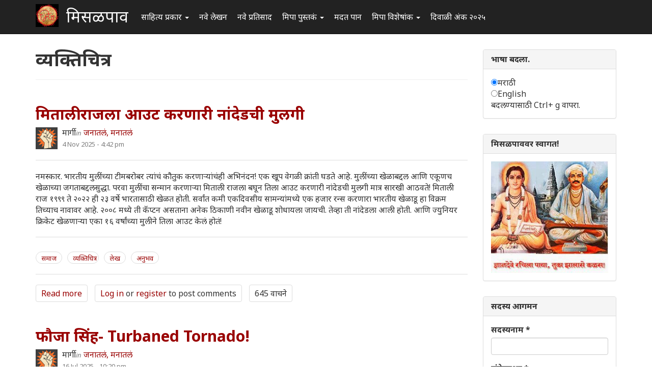

--- FILE ---
content_type: text/html; charset=utf-8
request_url: http://www.misalpav.com/taxonomy/term/743
body_size: 13707
content:
<!DOCTYPE html>
<html lang="mr" dir="ltr" prefix="content: http://purl.org/rss/1.0/modules/content/ dc: http://purl.org/dc/terms/ foaf: http://xmlns.com/foaf/0.1/ og: http://ogp.me/ns# rdfs: http://www.w3.org/2000/01/rdf-schema# sioc: http://rdfs.org/sioc/ns# sioct: http://rdfs.org/sioc/types# skos: http://www.w3.org/2004/02/skos/core# xsd: http://www.w3.org/2001/XMLSchema#">
<head>
  <link rel="profile" href="http://www.w3.org/1999/xhtml/vocab" />
  <meta name="viewport" content="width=device-width, initial-scale=1.0">
  <meta http-equiv="Content-Type" content="text/html; charset=utf-8" />
<meta name="Generator" content="Drupal 7 (http://drupal.org)" />
<link rel="alternate" type="application/rss+xml" title="RSS - व्यक्तिचित्र" href="http://www.misalpav.com/taxonomy/term/743/feed" />
<link rel="canonical" href="/taxonomy/term/743" />
<link rel="shortlink" href="/taxonomy/term/743" />
<meta about="/taxonomy/term/743" typeof="skos:Concept" property="rdfs:label skos:prefLabel" content="व्यक्तिचित्र" />
<link rel="shortcut icon" href="http://www.misalpav.com/sites/default/files/favicon.png" type="image/png" />
  <title>व्यक्तिचित्र | मिसळपाव</title>
  <style>
@import url("http://www.misalpav.com/modules/system/system.base.css?t8lfjl");
</style>
<style>
@import url("http://www.misalpav.com/sites/all/modules/scroll_to_top/scroll_to_top.css?t8lfjl");
@import url("http://www.misalpav.com/modules/field/theme/field.css?t8lfjl");
@import url("http://www.misalpav.com/modules/node/node.css?t8lfjl");
@import url("http://www.misalpav.com/sites/all/modules/views/css/views.css?t8lfjl");
</style>
<style>
@import url("http://www.misalpav.com/sites/all/modules/ctools/css/ctools.css?t8lfjl");
@import url("http://www.misalpav.com/sites/all/modules/panels/css/panels.css?t8lfjl");
</style>
<style>#back-top{right:40px;}#back-top span#button{background-color:#CCCCCC;}#back-top span#button:hover{opacity:1;filter:alpha(opacity = 1);background-color:#999999;}
</style>
<link type="text/css" rel="stylesheet" href="https://cdn.jsdelivr.net/npm/bootstrap@3.3.5/dist/css/bootstrap.css" media="all" />
<link type="text/css" rel="stylesheet" href="https://cdn.jsdelivr.net/npm/@unicorn-fail/drupal-bootstrap-styles@0.0.2/dist/3.3.1/7.x-3.x/drupal-bootstrap.css" media="all" />
<style>
@import url("http://www.misalpav.com/sites/all/themes/mipadashak/css/style.css?t8lfjl");
@import url("http://www.misalpav.com/sites/all/themes/mipadashak/css/custom.css?t8lfjl");
</style>
  <!-- HTML5 element support for IE6-8 -->
  <!--[if lt IE 9]>
    <script src="https://cdn.jsdelivr.net/html5shiv/3.7.3/html5shiv-printshiv.min.js"></script>
  <![endif]-->
  <script src="http://www.misalpav.com/sites/all/modules/jquery_update/replace/jquery/2.2/jquery.min.js?v=2.2.4"></script>
<script src="http://www.misalpav.com/misc/jquery-extend-3.4.0.js?v=2.2.4"></script>
<script src="http://www.misalpav.com/misc/jquery-html-prefilter-3.5.0-backport.js?v=2.2.4"></script>
<script src="http://www.misalpav.com/misc/jquery.once.js?v=1.2"></script>
<script src="http://www.misalpav.com/misc/drupal.js?t8lfjl"></script>
<script src="http://www.misalpav.com/sites/all/modules/jquery_update/js/jquery_browser.js?v=0.0.1"></script>
<script src="http://www.misalpav.com/misc/form-single-submit.js?v=7.100"></script>
<script src="https://cdn.jsdelivr.net/npm/bootstrap@3.3.5/dist/js/bootstrap.js"></script>
<script src="http://www.misalpav.com/sites/default/files/languages/mr_sA1zbBUyzgC1mqrmfcdG36p2rrJPxMA9PlQUkWEzOis.js?t8lfjl"></script>
<script src="http://www.misalpav.com/sites/all/modules/scroll_to_top/scroll_to_top.js?t8lfjl"></script>
<script src="http://www.misalpav.com/sites/all/modules/gamabhana_drupal/gamabhana_js/gamabhana_drupal.js?t8lfjl"></script>
<script src="http://www.misalpav.com/sites/all/modules/gamabhana_drupal/gamabhana_js/GA0010.js?t8lfjl"></script>
<script src="http://www.misalpav.com/sites/all/modules/gamabhana_drupal/gamabhana_js/GA0640.js?t8lfjl"></script>
<script src="http://www.misalpav.com/sites/all/modules/gamabhana_drupal/gamabhana_js/gamabhanaLib.js?t8lfjl"></script>
<script src="http://www.misalpav.com/sites/all/modules/google_analytics/googleanalytics.js?t8lfjl"></script>
<script src="http://www.misalpav.com/sites/all/modules/gamabhana_drupal/gamabhana_js/GA1000.js?t8lfjl"></script>
<script src="https://www.googletagmanager.com/gtag/js?id=G-YH8XXRFN0C"></script>
<script>window.google_analytics_uacct = "G-YH8XXRFN0C";window.dataLayer = window.dataLayer || [];function gtag(){dataLayer.push(arguments)};gtag("js", new Date());gtag("set", "developer_id.dMDhkMT", true);gtag("config", "G-YH8XXRFN0C", {"groups":"default","anonymize_ip":true,"allow_ad_personalization_signals":false});</script>
<script src="http://www.misalpav.com/sites/all/themes/mipadashak/js/custom.js?t8lfjl"></script>
<script>jQuery.extend(Drupal.settings, {"basePath":"\/","pathPrefix":"","setHasJsCookie":0,"ajaxPageState":{"theme":"mipadashak","theme_token":"qWH_7CtR4rYG4xg9zXDvE_tBi51YUawnBcHkWwzVkXE","js":{"sites\/all\/themes\/bootstrap\/js\/bootstrap.js":1,"sites\/all\/modules\/jquery_update\/replace\/jquery\/2.2\/jquery.min.js":1,"misc\/jquery-extend-3.4.0.js":1,"misc\/jquery-html-prefilter-3.5.0-backport.js":1,"misc\/jquery.once.js":1,"misc\/drupal.js":1,"sites\/all\/modules\/jquery_update\/js\/jquery_browser.js":1,"misc\/form-single-submit.js":1,"https:\/\/cdn.jsdelivr.net\/npm\/bootstrap@3.3.5\/dist\/js\/bootstrap.js":1,"public:\/\/languages\/mr_sA1zbBUyzgC1mqrmfcdG36p2rrJPxMA9PlQUkWEzOis.js":1,"sites\/all\/modules\/scroll_to_top\/scroll_to_top.js":1,"sites\/all\/modules\/gamabhana_drupal\/gamabhana_js\/gamabhana_drupal.js":1,"sites\/all\/modules\/gamabhana_drupal\/gamabhana_js\/GA0010.js":1,"sites\/all\/modules\/gamabhana_drupal\/gamabhana_js\/GA0640.js":1,"sites\/all\/modules\/gamabhana_drupal\/gamabhana_js\/gamabhanaLib.js":1,"sites\/all\/modules\/google_analytics\/googleanalytics.js":1,"sites\/all\/modules\/gamabhana_drupal\/gamabhana_js\/GA1000.js":1,"https:\/\/www.googletagmanager.com\/gtag\/js?id=G-YH8XXRFN0C":1,"0":1,"sites\/all\/themes\/mipadashak\/js\/custom.js":1},"css":{"modules\/system\/system.base.css":1,"sites\/all\/modules\/scroll_to_top\/scroll_to_top.css":1,"modules\/field\/theme\/field.css":1,"modules\/node\/node.css":1,"sites\/all\/modules\/views\/css\/views.css":1,"sites\/all\/modules\/ctools\/css\/ctools.css":1,"sites\/all\/modules\/panels\/css\/panels.css":1,"0":1,"https:\/\/cdn.jsdelivr.net\/npm\/bootstrap@3.3.5\/dist\/css\/bootstrap.css":1,"https:\/\/cdn.jsdelivr.net\/npm\/@unicorn-fail\/drupal-bootstrap-styles@0.0.2\/dist\/3.3.1\/7.x-3.x\/drupal-bootstrap.css":1,"sites\/all\/themes\/mipadashak\/css\/style.css":1,"sites\/all\/themes\/mipadashak\/css\/custom.css":1}},"scroll_to_top":{"label":"\u092a\u0930\u0924 \u0935\u0930 \u091c\u093e"},"googleanalytics":{"account":["G-YH8XXRFN0C"],"trackOutbound":1,"trackMailto":1,"trackDownload":1,"trackDownloadExtensions":"7z|aac|arc|arj|asf|asx|avi|bin|csv|doc(x|m)?|dot(x|m)?|exe|flv|gif|gz|gzip|hqx|jar|jpe?g|js|mp(2|3|4|e?g)|mov(ie)?|msi|msp|pdf|phps|png|ppt(x|m)?|pot(x|m)?|pps(x|m)?|ppam|sld(x|m)?|thmx|qtm?|ra(m|r)?|sea|sit|tar|tgz|torrent|txt|wav|wma|wmv|wpd|xls(x|m|b)?|xlt(x|m)|xlam|xml|z|zip"},"urlIsAjaxTrusted":{"\/taxonomy\/term\/743?destination=taxonomy\/term\/743":true},"bootstrap":{"anchorsFix":"0","anchorsSmoothScrolling":"0","formHasError":1,"popoverEnabled":1,"popoverOptions":{"animation":1,"html":0,"placement":"right","selector":"","trigger":"click","triggerAutoclose":1,"title":"","content":"","delay":0,"container":"body"},"tooltipEnabled":1,"tooltipOptions":{"animation":1,"html":0,"placement":"auto left","selector":"","trigger":"hover focus","delay":0,"container":"body"}}});</script>
</head>
<body class="navbar-is-fixed-top html not-front not-logged-in one-sidebar sidebar-second page-taxonomy page-taxonomy-term page-taxonomy-term- page-taxonomy-term-743">
  <div id="skip-link">
    <a href="#main-content" class="element-invisible element-focusable">Skip to main content</a>
  </div>
    

<header id="slide-nav" role="banner" class="navbar navbar-fixed-top navbar-inverse">
  <div class="container">

    <div class="navbar-header">

              <a class="navbar-toggle">
          <span class="sr-only">Toggle navigation</span>
          <span class="icon-bar"></span>
          <span class="icon-bar"></span>
          <span class="icon-bar"></span>
        </a>
      			
			        <a class="logo navbar-btn pull-left" href="/" title="स्वगृह">
          <img src="http://www.misalpav.com/sites/all/themes/mipadashak/logo.png" alt="स्वगृह" />
        </a>
      
              <a class="name navbar-brand" href="/" title="स्वगृह">मिसळपाव</a>
      
    </div>

          <div id="slidemenu">
        <!-- nav role="navigation" -->

          <div class="navbar-form navbar-right" role="form">
                    </div>

                      <ul class="menu nav navbar-nav"><li class="first expanded dropdown"><a href="/tracker" title="मिसळपाव वरील सर्व नवीन लेखन येथे आहे." class="dropdown-toggle" data-toggle="dropdown">साहित्य प्रकार <span class="caret"></span></a><ul class="dropdown-menu"><li class="first leaf"><a href="/story" title="वेगवेगळ्या विषयांवरील लेख येथे आहेत">लेख </a></li>
<li class="leaf"><a href="/discuss" title="वेगवेगळ्या विषयांवरील चर्चा येथे आहेत.">चर्चा </a></li>
<li class="leaf"><a href="/poem" title="मिपावरील सर्व कविता, काव्य येथे आहे">कविता </a></li>
<li class="leaf"><a href="/fineart" title="वेगवेगळ्या पध्दतीच्या कला येथे सादर आहेत.">कलादालन </a></li>
<li class="leaf"><a href="/cooking" title="वेगवेगळ्या पध्दतीच्या पाककृती येथे आहेत.">पाककृती </a></li>
<li class="leaf"><a href="/sports" title="खेळांसंबंधीत लेख येथे आहेत.">क्रिडाजगत </a></li>
<li class="leaf"><a href="/technology" title="तंत्रज्ञानविषयक लेख येथे आहेत.">तंत्रज्ञान </a></li>
<li class="leaf"><a href="/tourism" title="भटकंती/पर्यटन विषयक लेख येथे आहेत.">भटकंती  </a></li>
<li class="leaf"><a href="/politics" title="राजकारण विश्वातील सर्व घडामोडींबाबत लेख येथे आहेत">राजकारण.</a></li>
<li class="last leaf"><a href="https://www.misalpav.com/competition" title="">स्पर्धा</a></li>
</ul></li>
<li class="leaf"><a href="/content/all" title="">नवे लेखन</a></li>
<li class="leaf"><a href="/content/comments" title="">नवे प्रतिसाद </a></li>
<li class="expanded dropdown"><a href="https://www.misalpav.com/books" title="मिपा पुस्तकं अर्थात मिपाकरांनी लेखमालिकांच्या स्वरूपात केलेले दीर्घलेखन येथून पाहता येईल.
" class="dropdown-toggle" data-toggle="dropdown">मिपा पुस्तकं <span class="caret"></span></a><ul class="dropdown-menu"><li class="first leaf"><a href="https://www.misalpav.com/books" title="">मिपाकरांचे दीर्घलेखन </a></li>
<li class="leaf"><a href="/node/38786" title="नवीन कादंबरी मोबियस">मोबियस (Suna no onna)</a></li>
<li class="leaf"><a href="https://www.misalpav.com/node/31642" title="">द स्केअरक्रो (The Scarecrow)</a></li>
<li class="leaf"><a href="https://www.misalpav.com/node/28971" title="">अंधारक्षण (Their Darkest Hour)</a></li>
<li class="last leaf"><a href="/node/10857" title="">अण्वस्त्रांबाबतची फसवणूक (Nuclear Deception)</a></li>
</ul></li>
<li class="leaf"><a href="/help.html" title="नवीन सदस्यांसाठी मदत येथे आहे.">मदत पान </a></li>
<li class="expanded dropdown"><a href="/help.html" title="मिपाद्वारे वेगवेगळ्या वेळी केलेले विशेषांक व लेखमाला येथे आहेत." class="dropdown-toggle" data-toggle="dropdown">मिपा विशेषांक  <span class="caret"></span></a><ul class="dropdown-menu"><li class="first leaf"><a href="/mahiladinspecial2017" title="">महिला दिन २०१७</a></li>
<li class="leaf"><a href="https://www.misalpav.com/node/38949" title="">मराठी भाषा दिन २०१७</a></li>
<li class="leaf"><a href="/shreeganeshlekhmala2021">श्रीगणेश लेखमाला २०२१</a></li>
<li class="leaf"><a href="https://www.misalpav.com/node/38329" title="">गोष्ट तशी छोटी</a></li>
<li class="leaf"><a href="/shreeganeshlekhmala2018" title="श्रीगणेश लेखमाला २०१८">श्रीगणेश लेखमाला २०१८</a></li>
<li class="leaf"><a href="https://misalpav.com/shreeganeshlekhmala2020" title="श्रीगणेश लेखमाला २०२०">श्रीगणेश लेखमाला २०२०</a></li>
<li class="leaf"><a href="/annahe">अन्न हे पूर्णब्रह्म</a></li>
<li class="leaf"><a href="https://www.misalpav.com/ruchi" title="">रूची विशेषांक</a></li>
<li class="leaf"><a href="https://www.misalpav.com/diwaliank" title="दिवाळी अंक २०१७">दिवाळी अंक - २०१७</a></li>
<li class="leaf"><a href="https://www.misalpav.com/node/37781" title="">दिवाळी अंक - २०१६</a></li>
<li class="leaf"><a href="https://www.misalpav.com/node/33519" title="">दिवाळी अंक - २०१५</a></li>
<li class="leaf"><a href="https://www.misalpav.com/taxonomy/term/154" title="">दिवाळी अंक - २०१४</a></li>
<li class="leaf"><a href="https://www.misalpav.com/taxonomy/term/189" title="">दिवाळी अंक - २०१३</a></li>
<li class="leaf"><a href="https://www.misalpav.com/sites/default/files/pictures/Mipa_Dipawali_Anka_2012.pdf" title="">दिवाळी अंक - २०१२ (pdf)</a></li>
<li class="leaf"><a href="https://misalpav.com/kavita2020.html" title="कविता स्पर्धा २०२०">कविता स्पर्धा २०२०</a></li>
<li class="leaf"><a href="https://www.misalpav.com/taxonomy/term/101" title="">दिवाळी अंक - २०११ </a></li>
<li class="leaf"><a href="/bolibhasha2016" title="">बोलीभाषा २०१६</a></li>
<li class="leaf"><a href="/pustakdin2016" title="">पुस्तकदिन लेखमाला २०१६</a></li>
<li class="leaf"><a href="/vidnyanlekhmala2016" title="">विज्ञान लेखमाला २०१६</a></li>
<li class="leaf"><a href="/maharashtradin2016" title="">महाराष्ट्र दिन २०१६</a></li>
<li class="leaf"><a href="https://www.misalpav.com/sites/default/files/Anahita_Bhatkanti_Ank.pdf" title="">महिला दिन - २०१६ भटकंती विशेषांक (pdf)</a></li>
<li class="leaf"><a href="https://www.misalpav.com/taxonomy/term/239" title="">महिला दिन - २०१५</a></li>
<li class="leaf"><a href="https://www.misalpav.com/lekhmala.html" title="">लेखमाला - २०१६</a></li>
<li class="leaf"><a href="/shreeganeshlekhmala2016" title="">श्रीगणेश लेखमाला २०१६</a></li>
<li class="leaf"><a href="https://www.misalpav.com/node/32977" title="">श्रीगणेश लेखमाला २०१५</a></li>
<li class="leaf"><a href="https://www.misalpav.com/taxonomy/term/208" title="">श्रीगणेश लेखमाला - २०१४ </a></li>
<li class="leaf"><a href="https://www.misalpav.com/taxonomy/term/207" title="">श्रीगणेश लेखमाला - २०१३ </a></li>
<li class="leaf"><a href="https://www.misalpav.com/taxonomy/term/206" title="">श्रीगणेश लेखमाला - २०१२</a></li>
<li class="last leaf"><a href="https://www.misalpav.com/sites/default/files/baaldin_lekhmala.pdf" title="">बालदिन विशेषांक (pdf)</a></li>
</ul></li>
<li class="last leaf"><a href="/diwaliank2025">दिवाळी अंक २०२५</a></li>
</ul>                                      <!-- /nav -->
      </div>
      </div>
</header>


<div id="page-wrapper">


<div class="main-container container">

  <div class="row">

    
    <section class="col-sm-9">
                  <a id="main-content"></a>
                    <h1 class="page-header">व्यक्तिचित्र</h1>
                                                          <div class="region region-content clearfix">
    <section id="block-system-main" class="block block-system clearfix">

      
  <div class="term-listing-heading"><div id="taxonomy-term-743" class="taxonomy-term vocabulary-vocabulary-1">

  
  <div class="content">
      </div>

</div>
</div>

<article id="node-53316" class="node node-story node-promoted node-teaser clearfix" about="/node/53316" typeof="sioc:Item foaf:Document">
    <header>
            <h2><a href="/node/53316">मिताली राजला आउट करणारी नांदेडची मुलगी</a></h2>
        <span property="dc:title" content="मिताली राजला आउट करणारी नांदेडची मुलगी" class="rdf-meta element-hidden"></span><span property="sioc:num_replies" content="0" datatype="xsd:integer" class="rdf-meta element-hidden"></span>    

<div class="node-info">
  <div class="node-author-pic">
      <div class="user-picture">
    <img typeof="foaf:Image" class="img-responsive" src="https://www.misalpav.com/sites/all/themes/mipadashak/images/user-pic.png" alt="मार्गी&#039;s picture" title="मार्गी&#039;s picture" />  </div>
  </div>

  <div class="author-type-posted">
    <span class="node-author"><span rel="sioc:has_creator"><span class="username" xml:lang="" about="/user/25171" typeof="sioc:UserAccount" property="foaf:name" datatype="">मार्गी</span></span></span> <span class="node-author-static">in</span> <span class="node-type"><a href="http://www.misalpav.com/node/type/story">जनातलं, मनातलं</a></span><br>
    <span class="node-posted"><span property="dc:date dc:created" content="2025-11-04T16:42:29+05:30" datatype="xsd:dateTime">4 Nov 2025 - 4:42 pm</span></span>
  </div>
</div>

      </header>
      <div class="field field-name-body field-type-text-with-summary field-label-hidden"><div class="field-items"><div class="field-item even" property="content:encoded"><p>नमस्कार. भारतीय मुलींच्या टीमबरोबर त्यांचं कौतुक करणार्‍यांचंही अभिनंदन! एक खूप वेगळी क्रांती घडते आहे. मुलींच्या खेळाबद्दल आणि एकूणच खेळाच्या जगताबद्दलसुद्धा. परवा मुलींचा सन्मान करणार्‍या मिताली राजला बघून तिला आउट करणारी नांदेडची मुलगी मात्र सारखी आठवते! मिताली राज १९९९ ते २०२२ ही २३ वर्षे भारतासाठी खेळत होती. सर्वांत कमी एकदिवसीय सामन्यांमध्ये एक हजार रन्स करणारा भारतीय खेळाडू हा विक्रम तिच्याच नावावर आहे. २००८ मध्ये ती कॅप्टन असताना अनेक ठिकाणी नवीन खेळाडू शोधायला जायची. तेव्हा ती नांदेडला आली होती. आणि ज्युनियर क्रिकेट खेळणार्‍या एका १६ वर्षांच्या मुलीने तिला आउट केलं होतं!</p></div></div></div><span class="tags"><a href="/taxonomy/term/36" typeof="skos:Concept" property="rdfs:label skos:prefLabel" datatype="">समाज</a></span><span class="tags"><a href="/taxonomy/term/743" typeof="skos:Concept" property="rdfs:label skos:prefLabel" datatype="" class="active">व्यक्तिचित्र</a></span><span class="tags"><a href="/taxonomy/term/65" typeof="skos:Concept" property="rdfs:label skos:prefLabel" datatype="">लेख</a></span><span class="tags"><a href="/taxonomy/term/67" typeof="skos:Concept" property="rdfs:label skos:prefLabel" datatype="">अनुभव</a></span>    <footer>
    <div class="node-tags"><ul class="links list-inline"><li class="node-readmore first"><a href="/node/53316" rel="tag" title="मिताली राजला आउट करणारी नांदेडची मुलगी">Read more<span class="element-invisible"> about मिताली राजला आउट करणारी नांदेडची मुलगी</span></a></li>
<li class="comment_forbidden"><span><a href="/user/login?destination=node/53316%23comment-form">Log in</a> or <a href="/user/register?destination=node/53316%23comment-form">register</a> to post comments</span></li>
<li class="statistics_counter last"><span>645 वाचने</span></li>
</ul></div>
  </footer>
  
  </article>

<article id="node-53097" class="node node-story node-promoted node-teaser clearfix" about="/node/53097" typeof="sioc:Item foaf:Document">
    <header>
            <h2><a href="/node/53097">फौजा सिंह- Turbaned Tornado!</a></h2>
        <span property="dc:title" content="फौजा सिंह- Turbaned Tornado!" class="rdf-meta element-hidden"></span><span property="sioc:num_replies" content="2" datatype="xsd:integer" class="rdf-meta element-hidden"></span>    

<div class="node-info">
  <div class="node-author-pic">
      <div class="user-picture">
    <img typeof="foaf:Image" class="img-responsive" src="https://www.misalpav.com/sites/all/themes/mipadashak/images/user-pic.png" alt="मार्गी&#039;s picture" title="मार्गी&#039;s picture" />  </div>
  </div>

  <div class="author-type-posted">
    <span class="node-author"><span rel="sioc:has_creator"><span class="username" xml:lang="" about="/user/25171" typeof="sioc:UserAccount" property="foaf:name" datatype="">मार्गी</span></span></span> <span class="node-author-static">in</span> <span class="node-type"><a href="http://www.misalpav.com/node/type/story">जनातलं, मनातलं</a></span><br>
    <span class="node-posted"><span property="dc:date dc:created" content="2025-07-16T22:20:30+05:30" datatype="xsd:dateTime">16 Jul 2025 - 10:20 pm</span></span>
  </div>
</div>

      </header>
      <div class="field field-name-body field-type-text-with-summary field-label-hidden"><div class="field-items"><div class="field-item even" property="content:encoded"><p>नमस्कार. फौजा सिंह! जेव्हा मला त्याचं नाव कळालं, तेव्हा वाटलं की, सोशल मीडीयावरची ही अफवा असावी. पण नाही! ते अविश्वसनीय असलं तरी खरं होतं. वयाच्या फक्त ८९ व्या वर्षी ते धावायला सुरूवात केली! आणि लवकरच ९० व्या वर्षी मॅरेथॉन पळायला सुरूवात केली- म्हणजे ४२ किलोमीटर! त्यांची पहिली मॅरेथॉन सव्वा सहा तासांमध्ये त्यांनी पूर्ण केली! नंतर त्यांनी मॅरेथॉनमध्ये व इतरही रनिंग स्पर्धांमध्ये त्यांच्या वयोगटामध्ये नवीन मापदंड स्थापन केला! अशा ह्या फौजा सिंहचा जन्म भारतात १९११ मध्ये झाला होता व १९९२ मध्ये ते ब्रिटनला राहायला गेले. कुटुंबातील सदस्यांच्या मृत्युनंतर ते रनिंगकडे वळाले. त्या वयात!</p></div></div></div><span class="tags"><a href="/taxonomy/term/743" typeof="skos:Concept" property="rdfs:label skos:prefLabel" datatype="" class="active">व्यक्तिचित्र</a></span><span class="tags"><a href="/taxonomy/term/46" typeof="skos:Concept" property="rdfs:label skos:prefLabel" datatype="">क्रीडा</a></span><span class="tags"><a href="/taxonomy/term/65" typeof="skos:Concept" property="rdfs:label skos:prefLabel" datatype="">लेख</a></span><span class="tags"><a href="/taxonomy/term/66" typeof="skos:Concept" property="rdfs:label skos:prefLabel" datatype="">बातमी</a></span>    <footer>
    <div class="node-tags"><ul class="links list-inline"><li class="node-readmore first"><a href="/node/53097" rel="tag" title="फौजा सिंह- Turbaned Tornado!">Read more<span class="element-invisible"> about फौजा सिंह- Turbaned Tornado!</span></a></li>
<li class="comment-comments"><a href="/node/53097#comments" title="Jump to the first comment of this posting.">2 प्रतिसाद</a></li>
<li class="comment_forbidden"><span><a href="/user/login?destination=node/53097%23comment-form">Log in</a> or <a href="/user/register?destination=node/53097%23comment-form">register</a> to post comments</span></li>
<li class="statistics_counter last"><span>952 वाचने</span></li>
</ul></div>
  </footer>
  
  </article>

<article id="node-53078" class="node node-story node-promoted node-teaser clearfix" about="/node/53078" typeof="sioc:Item foaf:Document">
    <header>
            <h2><a href="/node/53078">माझे माहेर पंढरी -  स्वैर चिंतन ३</a></h2>
        <span property="dc:title" content="माझे माहेर पंढरी -  स्वैर चिंतन ३" class="rdf-meta element-hidden"></span><span property="sioc:num_replies" content="1" datatype="xsd:integer" class="rdf-meta element-hidden"></span>    

<div class="node-info">
  <div class="node-author-pic">
      <div class="user-picture">
    <img typeof="foaf:Image" class="img-responsive" src="https://www.misalpav.com/sites/all/themes/mipadashak/images/user-pic.png" alt="माहितगार&#039;s picture" title="माहितगार&#039;s picture" />  </div>
  </div>

  <div class="author-type-posted">
    <span class="node-author"><span rel="sioc:has_creator"><span class="username" xml:lang="" about="/user/21852" typeof="sioc:UserAccount" property="foaf:name" datatype="">माहितगार</span></span></span> <span class="node-author-static">in</span> <span class="node-type"><a href="http://www.misalpav.com/node/type/story">जनातलं, मनातलं</a></span><br>
    <span class="node-posted"><span property="dc:date dc:created" content="2025-07-05T21:36:27+05:30" datatype="xsd:dateTime">5 Jul 2025 - 9:36 pm</span></span>
  </div>
</div>

      </header>
      <div class="field field-name-body field-type-text-with-summary field-label-hidden"><div class="field-items"><div class="field-item even" property="content:encoded"><p>हे एक स्वान्त: सुखाय* स्वैर चिंतन आहे आणि वेग वेगळ्या दिशांनी भरकटणार आहे. </p>
<p>सकाळी जरा उशिराच जाग आली. कार्डिओचे काही व्यायाम प्रकार जमत नसल्याने घराच्या खिडक्या बंद करून, यूट्यूबवरची गाणी लावून मी स्लो मोशन नृत्य अधूनमधून करून बघतो. पंढरीच्या वारीच्या निमित्ताने आज घरी मंडळींनी अभंग लावलेले. त्यावर जरासा ताल धरला. या तालावर उडी मारणे मला जमत नाही, याकडे आमच्या मंडळींनी लक्ष वेधले. तसे, एका कामवाल्या आजीबाईंच्या अभंगाच्या तालावरील 'विठ्ठल रखुमाई, ज्ञानबा तुकाराम' म्हणत उत्साहाने मारलेल्या त्यांच्या उड्यांच्या आठवणींनी मला १९८० च्या दशकात गावाकडे नेले.</p></div></div></div><span class="tags"><a href="/taxonomy/term/5" typeof="skos:Concept" property="rdfs:label skos:prefLabel" datatype="">संस्कृती</a></span><span class="tags"><a href="/taxonomy/term/743" typeof="skos:Concept" property="rdfs:label skos:prefLabel" datatype="" class="active">व्यक्तिचित्र</a></span><span class="tags"><a href="/taxonomy/term/56" typeof="skos:Concept" property="rdfs:label skos:prefLabel" datatype="">विचार</a></span><span class="tags"><a href="/taxonomy/term/67" typeof="skos:Concept" property="rdfs:label skos:prefLabel" datatype="">अनुभव</a></span>    <footer>
    <div class="node-tags"><ul class="links list-inline"><li class="node-readmore first"><a href="/node/53078" rel="tag" title="माझे माहेर पंढरी -  स्वैर चिंतन ३">Read more<span class="element-invisible"> about माझे माहेर पंढरी -  स्वैर चिंतन ३</span></a></li>
<li class="comment-comments"><a href="/node/53078#comments" title="Jump to the first comment of this posting.">1 comment</a></li>
<li class="comment_forbidden"><span><a href="/user/login?destination=node/53078%23comment-form">Log in</a> or <a href="/user/register?destination=node/53078%23comment-form">register</a> to post comments</span></li>
<li class="statistics_counter last"><span>717 वाचने</span></li>
</ul></div>
  </footer>
  
  </article>

<article id="node-53013" class="node node-story node-promoted node-teaser clearfix" about="/node/53013" typeof="sioc:Item foaf:Document">
    <header>
            <h2><a href="/node/53013">एक मजेशीर आणि हृद्य  आठवण</a></h2>
        <span property="dc:title" content="एक मजेशीर आणि हृद्य  आठवण" class="rdf-meta element-hidden"></span><span property="sioc:num_replies" content="13" datatype="xsd:integer" class="rdf-meta element-hidden"></span>    

<div class="node-info">
  <div class="node-author-pic">
      <div class="user-picture">
    <img typeof="foaf:Image" class="img-responsive" src="https://www.misalpav.com/sites/all/themes/mipadashak/images/user-pic.png" alt="युयुत्सु&#039;s picture" title="युयुत्सु&#039;s picture" />  </div>
  </div>

  <div class="author-type-posted">
    <span class="node-author"><span rel="sioc:has_creator"><span class="username" xml:lang="" about="/user/425" typeof="sioc:UserAccount" property="foaf:name" datatype="">युयुत्सु</span></span></span> <span class="node-author-static">in</span> <span class="node-type"><a href="http://www.misalpav.com/node/type/story">जनातलं, मनातलं</a></span><br>
    <span class="node-posted"><span property="dc:date dc:created" content="2025-06-17T14:52:10+05:30" datatype="xsd:dateTime">17 Jun 2025 - 2:52 pm</span></span>
  </div>
</div>

      </header>
      <div class="field field-name-body field-type-text-with-summary field-label-hidden"><div class="field-items"><div class="field-item even" property="content:encoded"><p><img src="https://i.postimg.cc/44HBhjhF/IIT.jpg" alt=" " /></p>
<p>(वरील फोटोतील प्रा० अरूणकुमारांची आठवण... फोटो परत टाकल्याबद्दल क्षमस्व)</p>
<p>प्रा० अरूणकुमारांनी मला त्यांच्याकडच्या प्रोजेक्टवर घेतल्यामुळे मला खूप भारी वाटत असे. ते आय०आय०टी०मध्ये  अतिशय लहान वयात म्हणजे ऐन तिशीत पूर्ण प्रोफेसर म्हणून रूजू झाले होते. ज्यांना बर्कलेचे विद्वान ही काय चीज असते हे माहित नाही त्यांना सध्या पर्प्लेक्सीटीच्या अरविंद श्रीनिवासनचे उदाहरण अत्यंत उत्तम आहे. असो...</p></div></div></div><span class="tags"><a href="/taxonomy/term/743" typeof="skos:Concept" property="rdfs:label skos:prefLabel" datatype="" class="active">व्यक्तिचित्र</a></span>    <footer>
    <div class="node-tags"><ul class="links list-inline"><li class="node-readmore first"><a href="/node/53013" rel="tag" title="एक मजेशीर आणि हृद्य  आठवण">Read more<span class="element-invisible"> about एक मजेशीर आणि हृद्य  आठवण</span></a></li>
<li class="comment-comments"><a href="/node/53013#comments" title="Jump to the first comment of this posting.">13 प्रतिसाद</a></li>
<li class="comment_forbidden"><span><a href="/user/login?destination=node/53013%23comment-form">Log in</a> or <a href="/user/register?destination=node/53013%23comment-form">register</a> to post comments</span></li>
<li class="statistics_counter last"><span>2413 वाचने</span></li>
</ul></div>
  </footer>
  
  </article>

<article id="node-53008" class="node node-story node-promoted node-teaser clearfix" about="/node/53008" typeof="sioc:Item foaf:Document">
    <header>
            <h2><a href="/node/53008">सृष्टीआड दृष्टी</a></h2>
        <span property="dc:title" content="सृष्टीआड दृष्टी" class="rdf-meta element-hidden"></span><span property="sioc:num_replies" content="0" datatype="xsd:integer" class="rdf-meta element-hidden"></span>    

<div class="node-info">
  <div class="node-author-pic">
      <div class="user-picture">
    <img typeof="foaf:Image" class="img-responsive" src="https://www.misalpav.com/sites/all/themes/mipadashak/images/user-pic.png" alt="कुमार जावडेकर&#039;s picture" title="कुमार जावडेकर&#039;s picture" />  </div>
  </div>

  <div class="author-type-posted">
    <span class="node-author"><span rel="sioc:has_creator"><span class="username" xml:lang="" about="/user/27501" typeof="sioc:UserAccount" property="foaf:name" datatype="">कुमार जावडेकर</span></span></span> <span class="node-author-static">in</span> <span class="node-type"><a href="http://www.misalpav.com/node/type/story">जनातलं, मनातलं</a></span><br>
    <span class="node-posted"><span property="dc:date dc:created" content="2025-06-16T01:27:27+05:30" datatype="xsd:dateTime">16 Jun 2025 - 1:27 am</span></span>
  </div>
</div>

      </header>
      <div class="field field-name-body field-type-text-with-summary field-label-hidden"><div class="field-items"><div class="field-item even" property="content:encoded"><p>एक मुलाखत:</p>
<p>“नमस्कार जयंतराव. सुरुवातीलाच मला सांगावंसं वाटतं की आपण फार मोठे खगोलशास्त्रज्ञ आहात! ... आणि अकलेचे तारे तोडणं या शिवाय माझा आकाशाशी संबंध आलेला नाहीये. तसं पाहता, शाळा सोडल्यापासून, विज्ञान या विषयाचा मला राग येत नाही. विज्ञान-वादी असणं म्हणजे काय ते बहुधा कळतं; पण मी विज्ञान-संवादी नाही. त्यामुळे ही मुलाखत घेणं मला जरा अवघडच वाटतं आहे.” पु. लं. नी सुरुवात केली.</p>
<p>“पु. ल., तुम्ही विनोदी लेखक आहात. मी विज्ञान अभ्यासक आहे. पण मला वाटतं आपल्या विचारांचा ‘वि’ हा या दोन्हींतला समान घटक आहे.” जयंत नारळीकर म्हणाले.</p></div></div></div><span class="tags"><a href="/taxonomy/term/12" typeof="skos:Concept" property="rdfs:label skos:prefLabel" datatype="">वाङ्मय</a></span><span class="tags"><a href="/taxonomy/term/33" typeof="skos:Concept" property="rdfs:label skos:prefLabel" datatype="">विनोद</a></span><span class="tags"><a href="/taxonomy/term/36" typeof="skos:Concept" property="rdfs:label skos:prefLabel" datatype="">समाज</a></span><span class="tags"><a href="/taxonomy/term/37" typeof="skos:Concept" property="rdfs:label skos:prefLabel" datatype="">जीवनमान</a></span><span class="tags"><a href="/taxonomy/term/47" typeof="skos:Concept" property="rdfs:label skos:prefLabel" datatype="">विज्ञान</a></span><span class="tags"><a href="/taxonomy/term/743" typeof="skos:Concept" property="rdfs:label skos:prefLabel" datatype="" class="active">व्यक्तिचित्र</a></span><span class="tags"><a href="/taxonomy/term/742" typeof="skos:Concept" property="rdfs:label skos:prefLabel" datatype="">व्यक्तिचित्रण</a></span><span class="tags"><a href="/taxonomy/term/55" typeof="skos:Concept" property="rdfs:label skos:prefLabel" datatype="">प्रकटन</a></span><span class="tags"><a href="/taxonomy/term/65" typeof="skos:Concept" property="rdfs:label skos:prefLabel" datatype="">लेख</a></span><span class="tags"><a href="/taxonomy/term/77" typeof="skos:Concept" property="rdfs:label skos:prefLabel" datatype="">प्रतिभा</a></span><span class="tags"><a href="/taxonomy/term/79" typeof="skos:Concept" property="rdfs:label skos:prefLabel" datatype="">विरंगुळा</a></span>    <footer>
    <div class="node-tags"><ul class="links list-inline"><li class="node-readmore first"><a href="/node/53008" rel="tag" title="सृष्टीआड दृष्टी">Read more<span class="element-invisible"> about सृष्टीआड दृष्टी</span></a></li>
<li class="comment_forbidden"><span><a href="/user/login?destination=node/53008%23comment-form">Log in</a> or <a href="/user/register?destination=node/53008%23comment-form">register</a> to post comments</span></li>
<li class="statistics_counter last"><span>833 वाचने</span></li>
</ul></div>
  </footer>
  
  </article>

<article id="node-52927" class="node node-story node-promoted node-teaser clearfix" about="/node/52927" typeof="sioc:Item foaf:Document">
    <header>
            <h2><a href="/node/52927">वायुसेनेतील आठवणी – कॉपल पांडे</a></h2>
        <span property="dc:title" content="वायुसेनेतील आठवणी – कॉपल पांडे" class="rdf-meta element-hidden"></span><span property="sioc:num_replies" content="9" datatype="xsd:integer" class="rdf-meta element-hidden"></span>    

<div class="node-info">
  <div class="node-author-pic">
      <div class="user-picture">
    <img typeof="foaf:Image" class="img-responsive" src="https://www.misalpav.com/sites/all/themes/mipadashak/images/user-pic.png" alt="शशिकांत ओक&#039;s picture" title="शशिकांत ओक&#039;s picture" />  </div>
  </div>

  <div class="author-type-posted">
    <span class="node-author"><span rel="sioc:has_creator"><span class="username" xml:lang="" about="/user/2019" typeof="sioc:UserAccount" property="foaf:name" datatype="">शशिकांत ओक</span></span></span> <span class="node-author-static">in</span> <span class="node-type"><a href="http://www.misalpav.com/node/type/story">जनातलं, मनातलं</a></span><br>
    <span class="node-posted"><span property="dc:date dc:created" content="2025-05-13T02:43:16+05:30" datatype="xsd:dateTime">13 May 2025 - 2:43 am</span></span>
  </div>
</div>

      </header>
      <div class="field field-name-body field-type-text-with-summary field-label-hidden"><div class="field-items"><div class="field-item even" property="content:encoded"><p><strong>वायुसेनेतील आठवणी – कॉपल पांडे</strong><br />
<strong>प्रस्तावना</strong></p>
<p>कॉर्पल पांडे — ह्या नावामागे केवळ एक वायुसैनिक नव्हे, तर एक सच्चा देशभक्त, एक कवी मनाचा चित्रकार, माणुसकीची जाण असलेला निष्ठावान कार्यकर्ता, अशी एकात एक व्यक्तिमत्त्वे लपलेला जीनियस आहे. माझ्या हवाई दलातील काळात मदतीचा हात मागितला. दिलेल्या मदतीचे त्याने सोने केले. त्यांच्या आठवणी आजही हृदयात ताज्या आहेत. त्यांची निष्ठा, कार्यतत्परता, आणि माणुसकीची ऊब — या सर्वांचे प्रतिबिंब या चार भागांमध्ये मी जतन करण्याचा प्रयत्न केला आहे.</p></div></div></div><span class="tags"><a href="/taxonomy/term/743" typeof="skos:Concept" property="rdfs:label skos:prefLabel" datatype="" class="active">व्यक्तिचित्र</a></span><span class="tags"><a href="/taxonomy/term/58" typeof="skos:Concept" property="rdfs:label skos:prefLabel" datatype="">सद्भावना</a></span>    <footer>
    <div class="node-tags"><ul class="links list-inline"><li class="node-readmore first"><a href="/node/52927" rel="tag" title="वायुसेनेतील आठवणी – कॉपल पांडे">Read more<span class="element-invisible"> about वायुसेनेतील आठवणी – कॉपल पांडे</span></a></li>
<li class="comment-comments"><a href="/node/52927#comments" title="Jump to the first comment of this posting.">9 प्रतिसाद</a></li>
<li class="comment_forbidden"><span><a href="/user/login?destination=node/52927%23comment-form">Log in</a> or <a href="/user/register?destination=node/52927%23comment-form">register</a> to post comments</span></li>
<li class="statistics_counter last"><span>2647 वाचने</span></li>
</ul></div>
  </footer>
  
  </article>

<article id="node-52920" class="node node-story node-promoted node-teaser clearfix" about="/node/52920" typeof="sioc:Item foaf:Document">
    <header>
            <h2><a href="/node/52920">अलविदा हिट्मॅन</a></h2>
        <span property="dc:title" content="अलविदा हिट्मॅन" class="rdf-meta element-hidden"></span><span property="sioc:num_replies" content="8" datatype="xsd:integer" class="rdf-meta element-hidden"></span>    

<div class="node-info">
  <div class="node-author-pic">
      <div class="user-picture">
    <img typeof="foaf:Image" class="img-responsive" src="https://www.misalpav.com/sites/all/themes/mipadashak/images/user-pic.png" alt="कपिलमुनी&#039;s picture" title="कपिलमुनी&#039;s picture" />  </div>
  </div>

  <div class="author-type-posted">
    <span class="node-author"><span rel="sioc:has_creator"><span class="username" xml:lang="" about="/user/16494" typeof="sioc:UserAccount" property="foaf:name" datatype="">कपिलमुनी</span></span></span> <span class="node-author-static">in</span> <span class="node-type"><a href="http://www.misalpav.com/node/type/story">जनातलं, मनातलं</a></span><br>
    <span class="node-posted"><span property="dc:date dc:created" content="2025-05-08T18:00:01+05:30" datatype="xsd:dateTime">8 May 2025 - 6:00 pm</span></span>
  </div>
</div>

      </header>
      <div class="field field-name-body field-type-text-with-summary field-label-hidden"><div class="field-items"><div class="field-item even" property="content:encoded"><p>सकाळी, हातात चहाचा कप आणि समोर मोबाईल. नेहमीसारखं क्रिकबझ उघडलं आणि डोळ्यांवर विश्वासच बसेना — “रोहित शर्मा कसोटी क्रिकेटमधून निवृत्त.”<br />
<img src="https://i3.wp.com/akm-img-a-in.tosshub.com/indiatoday/images/story/202302/rohit_sharma_test_pti-three_four.jpg" width="400" alt="hitman" /><br />
थांबा जरा. रोहित शर्मा? हिटमॅन? ज्याच्या बॅटमधून चौकार-षटकारांचा पाऊस पडायचा, तो आता कसोटीच्या पांढऱ्या जर्सीला रामराम करतोय?</p></div></div></div><span class="tags"><a href="/taxonomy/term/743" typeof="skos:Concept" property="rdfs:label skos:prefLabel" datatype="" class="active">व्यक्तिचित्र</a></span><span class="tags"><a href="/taxonomy/term/55" typeof="skos:Concept" property="rdfs:label skos:prefLabel" datatype="">प्रकटन</a></span>    <footer>
    <div class="node-tags"><ul class="links list-inline"><li class="node-readmore first"><a href="/node/52920" rel="tag" title="अलविदा हिट्मॅन">Read more<span class="element-invisible"> about अलविदा हिट्मॅन</span></a></li>
<li class="comment-comments"><a href="/node/52920#comments" title="Jump to the first comment of this posting.">8 प्रतिसाद</a></li>
<li class="comment_forbidden"><span><a href="/user/login?destination=node/52920%23comment-form">Log in</a> or <a href="/user/register?destination=node/52920%23comment-form">register</a> to post comments</span></li>
<li class="statistics_counter last"><span>2321 वाचने</span></li>
</ul></div>
  </footer>
  
  </article>

<article id="node-52840" class="node node-story node-promoted node-teaser clearfix" about="/node/52840" typeof="sioc:Item foaf:Document">
    <header>
            <h2><a href="/node/52840">निफा वायनरी - नाशिक </a></h2>
        <span property="dc:title" content="निफा वायनरी - नाशिक " class="rdf-meta element-hidden"></span><span property="sioc:num_replies" content="0" datatype="xsd:integer" class="rdf-meta element-hidden"></span>    

<div class="node-info">
  <div class="node-author-pic">
      <div class="user-picture">
    <img typeof="foaf:Image" class="img-responsive" src="https://www.misalpav.com/sites/all/themes/mipadashak/images/user-pic.png" alt="vcdatrange&#039;s picture" title="vcdatrange&#039;s picture" />  </div>
  </div>

  <div class="author-type-posted">
    <span class="node-author"><span rel="sioc:has_creator"><span class="username" xml:lang="" about="/user/28158" typeof="sioc:UserAccount" property="foaf:name" datatype="">vcdatrange</span></span></span> <span class="node-author-static">in</span> <span class="node-type"><a href="http://www.misalpav.com/node/type/story">जनातलं, मनातलं</a></span><br>
    <span class="node-posted"><span property="dc:date dc:created" content="2025-04-10T09:45:32+05:30" datatype="xsd:dateTime">10 Apr 2025 - 9:45 am</span></span>
  </div>
</div>

      </header>
      <div class="field field-name-body field-type-text-with-summary field-label-hidden"><div class="field-items"><div class="field-item even" property="content:encoded"><p>ज्योत्स्ना आणि अशोक या उच्चशिक्षित शेतकरी जोडप्याची भेट मनाला अन पोटाला देखील आनंद देणारी ठरली. नाशिक निफाड रस्त्यावर  पिंपळस रामाचे या गावी सुरवडे परिवाराची निफा वायनरी हे कौटुंबिक युनिट आहे. स्वतःच्या शेतात स्वतः पिकवलेल्या द्राक्षापासून स्वतःच वाइन बनवायची आणि या छोटेखानी फार्म कम आउटलेट मध्ये उपलब्ध करून द्यायची<br /></p></div></div></div><span class="tags"><a href="/taxonomy/term/11" typeof="skos:Concept" property="rdfs:label skos:prefLabel" datatype="">पाकक्रिया</a></span><span class="tags"><a href="/taxonomy/term/37" typeof="skos:Concept" property="rdfs:label skos:prefLabel" datatype="">जीवनमान</a></span><span class="tags"><a href="/taxonomy/term/745" typeof="skos:Concept" property="rdfs:label skos:prefLabel" datatype="">उपहाराचे पदार्थ</a></span><span class="tags"><a href="/taxonomy/term/781" typeof="skos:Concept" property="rdfs:label skos:prefLabel" datatype="">ओव्हन पाककृती</a></span><span class="tags"><a href="/taxonomy/term/787" typeof="skos:Concept" property="rdfs:label skos:prefLabel" datatype="">थंड पेय</a></span><span class="tags"><a href="/taxonomy/term/786" typeof="skos:Concept" property="rdfs:label skos:prefLabel" datatype="">पेय</a></span><span class="tags"><a href="/taxonomy/term/41" typeof="skos:Concept" property="rdfs:label skos:prefLabel" datatype="">प्रवास</a></span><span class="tags"><a href="/taxonomy/term/785" typeof="skos:Concept" property="rdfs:label skos:prefLabel" datatype="">वाईन</a></span><span class="tags"><a href="/taxonomy/term/743" typeof="skos:Concept" property="rdfs:label skos:prefLabel" datatype="" class="active">व्यक्तिचित्र</a></span><span class="tags"><a href="/taxonomy/term/802" typeof="skos:Concept" property="rdfs:label skos:prefLabel" datatype="">शेती</a></span><span class="tags"><a href="/taxonomy/term/58" typeof="skos:Concept" property="rdfs:label skos:prefLabel" datatype="">सद्भावना</a></span><span class="tags"><a href="/taxonomy/term/62" typeof="skos:Concept" property="rdfs:label skos:prefLabel" datatype="">आस्वाद</a></span><span class="tags"><a href="/taxonomy/term/67" typeof="skos:Concept" property="rdfs:label skos:prefLabel" datatype="">अनुभव</a></span><span class="tags"><a href="/taxonomy/term/69" typeof="skos:Concept" property="rdfs:label skos:prefLabel" datatype="">शिफारस</a></span><span class="tags"><a href="/taxonomy/term/79" typeof="skos:Concept" property="rdfs:label skos:prefLabel" datatype="">विरंगुळा</a></span>    <footer>
    <div class="node-tags"><ul class="links list-inline"><li class="node-readmore first"><a href="/node/52840" rel="tag" title="निफा वायनरी - नाशिक ">Read more<span class="element-invisible"> about निफा वायनरी - नाशिक </span></a></li>
<li class="comment_forbidden"><span><a href="/user/login?destination=node/52840%23comment-form">Log in</a> or <a href="/user/register?destination=node/52840%23comment-form">register</a> to post comments</span></li>
<li class="statistics_counter last"><span>1019 वाचने</span></li>
</ul></div>
  </footer>
  
  </article>

<article id="node-52834" class="node node-story node-promoted node-teaser clearfix" about="/node/52834" typeof="sioc:Item foaf:Document">
    <header>
            <h2><a href="/node/52834">शंतनू नायडू- ध्यास घेतलेला माणूस</a></h2>
        <span property="dc:title" content="शंतनू नायडू- ध्यास घेतलेला माणूस" class="rdf-meta element-hidden"></span><span property="sioc:num_replies" content="5" datatype="xsd:integer" class="rdf-meta element-hidden"></span>    

<div class="node-info">
  <div class="node-author-pic">
      <div class="user-picture">
    <img typeof="foaf:Image" class="img-responsive" src="https://www.misalpav.com/sites/all/themes/mipadashak/images/user-pic.png" alt="मार्गी&#039;s picture" title="मार्गी&#039;s picture" />  </div>
  </div>

  <div class="author-type-posted">
    <span class="node-author"><span rel="sioc:has_creator"><span class="username" xml:lang="" about="/user/25171" typeof="sioc:UserAccount" property="foaf:name" datatype="">मार्गी</span></span></span> <span class="node-author-static">in</span> <span class="node-type"><a href="http://www.misalpav.com/node/type/story">जनातलं, मनातलं</a></span><br>
    <span class="node-posted"><span property="dc:date dc:created" content="2025-04-08T14:47:29+05:30" datatype="xsd:dateTime">8 Apr 2025 - 2:47 pm</span></span>
  </div>
</div>

      </header>
      <div class="field field-name-body field-type-text-with-summary field-label-hidden"><div class="field-items"><div class="field-item even" property="content:encoded"><p>✪ शंतनू नायडूची प्रेरणादायी मुलाखत<br />
✪ वाचनासाठी पुरस्कार देण्याची वेळ येऊ नये<br />
✪ "मला रतन टाटांबद्दल प्रश्न विचारू नका!"<br />
✪ मुंबई बूकीज- निसर्गात वाचण्याची चळवळ<br />
✪ पुस्तकं डोनेट करणं सोपं, पण मांडीवर घेऊन वाचनाची गोडी लावणं कठीण<br />
✪ Good fellows India – नातवंड भाड्याने देतो! ती वेळ आलेली आहे<br />
✪ रतन टाटा माझ्यासाठी "डंबलडोर" होते!<br />
✪ आई शिक्षिका. पण घरी शिक्षिका व शाळेत आई<br />
✪ आई म्हणते, मराठी मुलगी मिळाली तर बरं होईल!</p></div></div></div><span class="tags"><a href="/taxonomy/term/36" typeof="skos:Concept" property="rdfs:label skos:prefLabel" datatype="">समाज</a></span><span class="tags"><a href="/taxonomy/term/743" typeof="skos:Concept" property="rdfs:label skos:prefLabel" datatype="" class="active">व्यक्तिचित्र</a></span><span class="tags"><a href="/taxonomy/term/64" typeof="skos:Concept" property="rdfs:label skos:prefLabel" datatype="">माध्यमवेध</a></span><span class="tags"><a href="/taxonomy/term/65" typeof="skos:Concept" property="rdfs:label skos:prefLabel" datatype="">लेख</a></span>    <footer>
    <div class="node-tags"><ul class="links list-inline"><li class="node-readmore first"><a href="/node/52834" rel="tag" title="शंतनू नायडू- ध्यास घेतलेला माणूस">Read more<span class="element-invisible"> about शंतनू नायडू- ध्यास घेतलेला माणूस</span></a></li>
<li class="comment-comments"><a href="/node/52834#comments" title="Jump to the first comment of this posting.">5 प्रतिसाद</a></li>
<li class="comment_forbidden"><span><a href="/user/login?destination=node/52834%23comment-form">Log in</a> or <a href="/user/register?destination=node/52834%23comment-form">register</a> to post comments</span></li>
<li class="statistics_counter last"><span>1555 वाचने</span></li>
</ul></div>
  </footer>
  
  </article>

<article id="node-52734" class="node node-story node-promoted node-teaser clearfix" about="/node/52734" typeof="sioc:Item foaf:Document">
    <header>
            <h2><a href="/node/52734">क्रिकेटचा इसाप हरपला</a></h2>
        <span property="dc:title" content="क्रिकेटचा इसाप हरपला" class="rdf-meta element-hidden"></span><span property="sioc:num_replies" content="11" datatype="xsd:integer" class="rdf-meta element-hidden"></span>    

<div class="node-info">
  <div class="node-author-pic">
      <div class="user-picture">
    <img typeof="foaf:Image" class="img-responsive" src="https://www.misalpav.com/sites/all/themes/mipadashak/images/user-pic.png" alt="जे.पी.मॉर्गन&#039;s picture" title="जे.पी.मॉर्गन&#039;s picture" />  </div>
  </div>

  <div class="author-type-posted">
    <span class="node-author"><span rel="sioc:has_creator"><span class="username" xml:lang="" about="/user/994" typeof="sioc:UserAccount" property="foaf:name" datatype="">जे.पी.मॉर्गन</span></span></span> <span class="node-author-static">in</span> <span class="node-type"><a href="http://www.misalpav.com/node/type/story">जनातलं, मनातलं</a></span><br>
    <span class="node-posted"><span property="dc:date dc:created" content="2025-02-06T16:54:03+05:30" datatype="xsd:dateTime">6 Feb 2025 - 4:54 pm</span></span>
  </div>
</div>

      </header>
      <div class="field field-name-body field-type-text-with-summary field-label-hidden"><div class="field-items"><div class="field-item even" property="content:encoded"><p>"एकदा काय झालं.... तर विराटाने आदेशच दिला की रे बल्लवाला - "तू माझा दास आहेस. काहीही करून तुला मल्लयुद्धात त्या जीमूताला हरवावंच लागेल!" आता आली का पंचाईत? पांडव तर होते अज्ञातवासात! आता भीमाला आलं टेन्शन!"</p>
<p>आजोबा अगदी 'हरीतात्या' स्टाईलमध्ये आम्हाला गोष्ट सांगायचे आणि आम्ही डोळे विस्फारून ती ऐकायचो! आज लक्षात येतं की आयुष्य ह्याच गोष्टींनी घडलं. रामायण महाभारत, भक्त प्रह्लाद, छत्रपती शिवाजी, संभाजी महाराज, संताजी-धनाजी, भगतसिंह-राजगुरु-सुखदेव, सावित्रीबाई, गाडगेबाबा...ह्यांच्याच कणा कणानी बनलेलं आहे. शेवटी आपण ऐकलेल्या, पाहिलेल्या गोष्टींनीचतर आपण बनतो.</p></div></div></div><span class="tags"><a href="/taxonomy/term/34" typeof="skos:Concept" property="rdfs:label skos:prefLabel" datatype="">साहित्यिक</a></span><span class="tags"><a href="/taxonomy/term/743" typeof="skos:Concept" property="rdfs:label skos:prefLabel" datatype="" class="active">व्यक्तिचित्र</a></span><span class="tags"><a href="/taxonomy/term/742" typeof="skos:Concept" property="rdfs:label skos:prefLabel" datatype="">व्यक्तिचित्रण</a></span><span class="tags"><a href="/taxonomy/term/46" typeof="skos:Concept" property="rdfs:label skos:prefLabel" datatype="">क्रीडा</a></span><span class="tags"><a href="/taxonomy/term/54" typeof="skos:Concept" property="rdfs:label skos:prefLabel" datatype="">चित्रपट</a></span><span class="tags"><a href="/taxonomy/term/58" typeof="skos:Concept" property="rdfs:label skos:prefLabel" datatype="">सद्भावना</a></span><span class="tags"><a href="/taxonomy/term/62" typeof="skos:Concept" property="rdfs:label skos:prefLabel" datatype="">आस्वाद</a></span>    <footer>
    <div class="node-tags"><ul class="links list-inline"><li class="node-readmore first"><a href="/node/52734" rel="tag" title="क्रिकेटचा इसाप हरपला">Read more<span class="element-invisible"> about क्रिकेटचा इसाप हरपला</span></a></li>
<li class="comment-comments"><a href="/node/52734#comments" title="Jump to the first comment of this posting.">11 प्रतिसाद</a></li>
<li class="comment_forbidden"><span><a href="/user/login?destination=node/52734%23comment-form">Log in</a> or <a href="/user/register?destination=node/52734%23comment-form">register</a> to post comments</span></li>
<li class="statistics_counter last"><span>3323 वाचने</span></li>
</ul></div>
  </footer>
  
  </article><div class="text-center"><ul class="pagination"><li class="active"><span>1</span></li>
<li><a title="Go to page 2" href="/taxonomy/term/743?page=1">2</a></li>
<li><a title="Go to page 3" href="/taxonomy/term/743?page=2">3</a></li>
<li><a title="Go to page 4" href="/taxonomy/term/743?page=3">4</a></li>
<li><a title="Go to page 5" href="/taxonomy/term/743?page=4">5</a></li>
<li><a title="Go to page 6" href="/taxonomy/term/743?page=5">6</a></li>
<li><a title="Go to page 7" href="/taxonomy/term/743?page=6">7</a></li>
<li><a title="Go to page 8" href="/taxonomy/term/743?page=7">8</a></li>
<li><a title="Go to page 9" href="/taxonomy/term/743?page=8">9</a></li>
<li class="next"><a href="/taxonomy/term/743?page=1">next</a></li>
<li class="pager-last"><a href="/taxonomy/term/743?page=8">last</a></li>
</ul></div></section>
  </div>
    </section>

          <aside class="col-sm-3" role="complementary">
          <div class="region region-sidebar-second">
    <div class="panel-group" id="accordion" role="tablist" aria-multiselectable="true">
      


<div id="block-gamabhana-gamabhana-block" class="block block-gamabhana clearfix">
<div class="panel panel-default">

  <div class="panel-heading">

          <h4 class="panel-title">भाषा बदला.</h4>
    
  </div>

			<div class="panel-body">
			<input id="gamabhana_def" onclick="switchmode(false,this)" type="radio" checked="checked" value="__devanagari__" name="gamabhana_lang_sel" />मराठी<br><input id=gamabhana_sec onclick="switchmode(false,this)" type=radio value='__roman__' name="gamabhana_lang_sel" />English</br>बदलण्यासाठी Ctrl+ g वापरा.</br>		</div>
	
</div> <!-- /.panel .panel-default -->
</div>




<div id="block-block-3" class="block block-block clearfix">
<div class="panel panel-default">

  <div class="panel-heading">

          <h4 class="panel-title">मिसळपाववर स्वागत!</h4>
    
  </div>

			<div class="panel-body">
			<p><img src="https://www.misalpav.com/sites/default/files/mipa.jpg" width="250" alt="ithe" /></p>
		</div>
	
</div> <!-- /.panel .panel-default -->
</div>




<div id="block-user-login" class="block block-user clearfix">
<div class="panel panel-default">

  <div class="panel-heading">

          <h4 class="panel-title">सदस्य आगमन</h4>
    
  </div>

  <div class="panel-body">
    <form action="/taxonomy/term/743?destination=taxonomy/term/743" method="post" id="user-login-form" accept-charset="UTF-8"><div><div class="form-item form-item-name form-type-textfield form-group"> <label class="control-label" for="edit-name">सदस्यनाम <span class="form-required" title="This field is required.">*</span></label>
<input class="form-control form-text required" type="text" id="edit-name" name="name" value="" size="15" maxlength="60" /></div><script type="text/javascript" >_gph_edit_name = new gamabhanaPhoneticHandler('edit-name','__devanagari__','__roman__','#gamabhana#');</script><div class="form-item form-item-pass form-type-password form-group"> <label class="control-label" for="edit-pass">संकेताक्षर <span class="form-required" title="This field is required.">*</span></label>
<input class="form-control form-text required" type="password" id="edit-pass" name="pass" size="15" maxlength="128" /></div><ul><li><a href="/user/register" title="Create a new user account.">मिसळपावचे सदस्य व्हा !</a></li>
<li><a href="/user/password" title="नवीन संकेताक्षर ईमेल द्वारे मागवा.">नवीन संकेताक्षर बोलवा.</a></li>
</ul><input type="hidden" name="form_build_id" value="form-VtB_3SmuiNYZfi2VCOfVrCTc7Oi9Yy_ufcW8En21a2Q" />
<input type="hidden" name="form_id" value="user_login_block" />
<div class="form-actions form-wrapper form-group" id="edit-actions"><button type="submit" id="edit-submit" name="op" value="प्रवेश करा" class="btn btn-primary form-submit">प्रवेश करा</button>
</div></div></form>  </div>

</div> <!-- /.panel .panel-default -->
</div>




<div id="block-block-76" class="block block-block clearfix">
<div class="panel panel-default">

  <div class="panel-heading">

          <h4 class="panel-title">मिपा दिवाळी अंक २०२५</h4>
    
  </div>

			<div class="panel-body">
			<p><img src="https://lh3.googleusercontent.com/pw/AP1GczOeLkE7RDM9u3ONnkJfWVmpIL5sDbIm5gKJkiBW5wBstcIPA21GPKoBGUILVSMPg_hzLMzEw5ovoXzbKybZU2Uw2tflWAw9BSK7CF4zYRJs8kD4BBl44KH-20iTOYgSb3rpZu5_7xArm61FvjjV8i9o=w869-h869-s-no-gm?authuser=0" width="250" alt="1" /></p>
<p><a href="https://misalpav.com/diwaliank2025"> मिसळपाव दिवाळी अंक २०२५ </a></p>
<p><a href="https://misalpav.com/node/53298">अनुक्रमणिका - दिवाळी अंक २०२५</a></p>
		</div>
	
</div> <!-- /.panel .panel-default -->
</div>




<div id="block-user-online" class="block block-user clearfix">
<div class="panel panel-default">

  <div class="panel-heading">

          <h4 class="panel-title">हॉटेलात आलेली माणसं</h4>
    
  </div>

			<div class="panel-body">
			<p>सध्या 7 सदस्य हजर आहेत.</p><ul><li><span class="username" xml:lang="" about="/user/26457" typeof="sioc:UserAccount" property="foaf:name" datatype="">संजय पाटिल</span></li>
<li><span class="username" xml:lang="" about="/user/30947" typeof="sioc:UserAccount" property="foaf:name" datatype="">हणमंतअण्णा शंकर...</span></li>
<li><span class="username" xml:lang="" about="/user/28757" typeof="sioc:UserAccount" property="foaf:name" datatype="">कांदा लिंबू</span></li>
<li><span class="username" xml:lang="" about="/user/5606" typeof="sioc:UserAccount" property="foaf:name" datatype="">धर्मराजमुटके</span></li>
<li><span class="username" xml:lang="" about="/user/30095" typeof="sioc:UserAccount" property="foaf:name" datatype="">अमरेंद्र बाहुबली</span></li>
<li><span class="username" xml:lang="" about="/user/35525" typeof="sioc:UserAccount" property="foaf:name" datatype="">चंद्रसूर्यकुमार</span></li>
<li><span class="username" xml:lang="" about="/user/564" typeof="sioc:UserAccount" property="foaf:name" datatype="">विजुभाऊ</span></li>
</ul>		</div>
	
</div> <!-- /.panel .panel-default -->
</div>

    </div>
  </div>
      </aside>  <!-- /#sidebar-second -->
    
  </div>
</div>

<footer class="footer">
  
			<div class="container">
		  <div class="row">  <div class="region region-footer clearfix">
    
<div id="block-block-118" class="col-sm-3 block block-block">

          <h4 class="block-title">मिपा बद्दल</h4>
    
  <!-- opening-tag-from-content-area -->
    <p>मिसळपाव.कॉम बाबत मूलभूत माहिती:</p>
<p>1<br />
<a href="https://www.misalpav.com/about_misalpav">आम्ही कोण?</a></p>
<p>2<br />
<a href="https://www.misalpav.com/node/13199">मिसळपावचे अधिकृत धोरण</a></p>
<p>3<br />
<a href="https://www.misalpav.com/node/15709">सदस्यांसाठी सूचना... आवर्जून वाचावे</a></p>
  <!-- closing-tag-from-content-area -->

</div>

<div id="block-block-119" class="col-sm-3 block block-block">

          <h4 class="block-title">सदस्य मदत केंद्र</h4>
    
  <!-- opening-tag-from-content-area -->
    <p>नवीन सदस्यांकरीता महत्वाचे दुवे:</p>
<p>1<br />
<a href="https://www.misalpav.com/beforesignup.html">सदस्य होण्यापूर्वी वाचावे असे काही</a></p>
<p>2<br />
<a href="https://www.misalpav.com/helpquestions.html">काही नेहमीचे प्रश्न व त्याची उत्तरे</a></p>
<p>3<br />
<a href="https://www.misalpav.com/node/16970">आंतरजालावर वापरल्याजाणारी लघुरूपे </a></p>
  <!-- closing-tag-from-content-area -->

</div>

<div id="block-block-130" class="col-sm-3 block block-block">

          <h4 class="block-title">अभिप्राय</h4>
    
  <!-- opening-tag-from-content-area -->
    <p>अभिप्राय देण्याविषयी:</p>
<p>1<br />
मिसळपाव.कॉम विषयी सर्व सदस्यं व वाचकांना काय वाटतंय ते समजून घेण्यासाठी थेट सुविधा.</p>
<p>2<br />
कृपया आजच आपला <a href="https://www.misalpav.com/feedback ">अभिप्राय नोंदवा.</a></p>
<p>3<br />
सदस्यं नसलेले वाचक सुद्धा आपला अभिप्राय देऊ शकतील.</p>
  <!-- closing-tag-from-content-area -->

</div>

<div id="block-block-129" class="col-sm-3 block block-block">

          <h4 class="block-title">साहित्य संपादक</h4>
    
  <!-- opening-tag-from-content-area -->
    <p>साहित्य संपादकांविषयी:</p>
<p>1<br />
नमस्कार, मिसळपाववर लिहीते होणार्‍या सदस्यांच्या मदतीसाठी आता साहित्य संपादक उपलब्ध असतील.</p>
<p>2<br />
त्याविषयी अधिक माहिती <a href="https://www.misalpav.com/node/31597 ">येथे</a> उपलब्ध आहे.</p>
  <!-- closing-tag-from-content-area -->

</div>
  </div>
</div>
		</div>
	
	<div class="footer-message-links">
		<div class="container">
		  <div class="row">

				
				<div class="clearfix">
					<span class="footer-message">© 2026 Misalpav.com, All rights reserved.</span>

					<span class="pull-right footer-links">
						<a href="/disclaimer.html">Disclaimer</a> · <a href="/privacy.html">Privacy policy</a> · <a href="/user/login">Login</a>					</span>
				</div>
				
			</div>
		</div> <!-- /.container -->
	</div> <!-- /.footer-message-links -->

</footer>

</div> <!-- /.page-wrapper -->
  <script src="http://www.misalpav.com/sites/all/themes/bootstrap/js/bootstrap.js?t8lfjl"></script>
</body>
</html>
